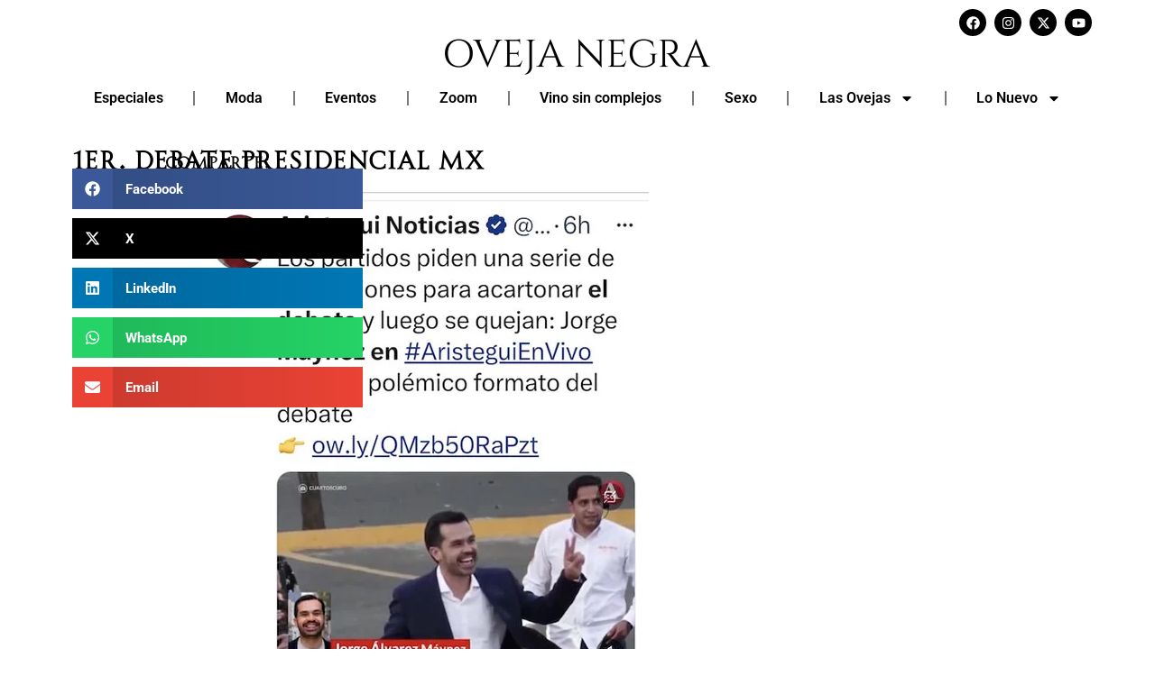

--- FILE ---
content_type: text/css
request_url: https://laovejanegra.mx/wp-content/uploads/elementor/css/post-17412.css?ver=1767926625
body_size: 562
content:
.elementor-kit-17412{--e-global-color-primary:#6EC1E4;--e-global-color-secondary:#54595F;--e-global-color-text:#7A7A7A;--e-global-color-accent:#61CE70;--e-global-color-bd58bbd:#000000;--e-global-typography-primary-font-family:"Roboto";--e-global-typography-primary-font-weight:600;--e-global-typography-secondary-font-family:"Roboto Slab";--e-global-typography-secondary-font-weight:400;--e-global-typography-text-font-family:"Roboto";--e-global-typography-text-font-weight:400;--e-global-typography-accent-font-family:"Roboto";--e-global-typography-accent-font-weight:500;--e-global-typography-1266b72-font-family:"Roboto";--e-global-typography-1266b72-font-weight:600;--e-global-typography-bee77a4-font-family:"Helvetica";--e-global-typography-bee77a4-font-size:2em;--e-global-typography-bee77a4-font-weight:600;--e-global-typography-0e64a2d-font-family:"Helvetica";--e-global-typography-0e64a2d-font-size:2em;--e-global-typography-0e64a2d-font-weight:600;--e-global-typography-0e64a2d-letter-spacing:1px;--e-global-typography-feb2349-font-family:"Helvetica";--e-global-typography-feb2349-font-size:2em;--e-global-typography-feb2349-font-weight:600;--e-global-typography-feb2349-letter-spacing:1px;--e-global-typography-1145c82-font-family:"titulo oveja";--e-global-typography-1145c82-font-size:1.7em;--e-global-typography-1145c82-font-weight:600;--e-global-typography-1145c82-letter-spacing:1px;--e-global-typography-fd185a4-font-family:"titulo oveja";--e-global-typography-fd185a4-font-size:1.1em;--e-global-typography-fd185a4-font-weight:600;--e-global-typography-fd185a4-letter-spacing:1px;}.elementor-kit-17412 e-page-transition{background-color:#FFBC7D;}.elementor-section.elementor-section-boxed > .elementor-container{max-width:1140px;}.e-con{--container-max-width:1140px;}.elementor-widget:not(:last-child){margin-block-end:20px;}.elementor-element{--widgets-spacing:20px 20px;--widgets-spacing-row:20px;--widgets-spacing-column:20px;}{}h1.entry-title{display:var(--page-title-display);}.site-header .site-branding{flex-direction:column;align-items:stretch;}.site-header{padding-inline-end:0px;padding-inline-start:0px;}.site-footer .site-branding{flex-direction:column;align-items:stretch;}@media(max-width:1024px){.elementor-section.elementor-section-boxed > .elementor-container{max-width:1024px;}.e-con{--container-max-width:1024px;}}@media(max-width:767px){.elementor-kit-17412{--e-global-typography-feb2349-font-size:1em;--e-global-typography-feb2349-letter-spacing:0px;--e-global-typography-1145c82-font-size:1em;--e-global-typography-1145c82-line-height:1.3em;--e-global-typography-1145c82-letter-spacing:0px;--e-global-typography-fd185a4-font-size:1em;--e-global-typography-fd185a4-line-height:1.3em;--e-global-typography-fd185a4-letter-spacing:0px;}.elementor-section.elementor-section-boxed > .elementor-container{max-width:767px;}.e-con{--container-max-width:767px;}}/* Start Custom Fonts CSS */@font-face {
	font-family: 'titulo oveja';
	font-style: normal;
	font-weight: normal;
	font-display: auto;
	src: url('https://laovejanegra.mx/wp-content/uploads/2025/03/allrounder-monument-book-4.woff') format('woff');
}
/* End Custom Fonts CSS */

--- FILE ---
content_type: text/css
request_url: https://laovejanegra.mx/wp-content/uploads/elementor/css/post-25140.css?ver=1767926626
body_size: 715
content:
.elementor-widget-container .eael-protected-content-message{font-family:var( --e-global-typography-secondary-font-family ), Sans-serif;font-weight:var( --e-global-typography-secondary-font-weight );}.elementor-widget-container .protected-content-error-msg{font-family:var( --e-global-typography-secondary-font-family ), Sans-serif;font-weight:var( --e-global-typography-secondary-font-weight );}.elementor-25140 .elementor-element.elementor-element-5314bbc3{--display:flex;--flex-direction:column;--container-widget-width:calc( ( 1 - var( --container-widget-flex-grow ) ) * 100% );--container-widget-height:initial;--container-widget-flex-grow:0;--container-widget-align-self:initial;--flex-wrap-mobile:wrap;--justify-content:center;--align-items:stretch;--gap:0px 0px;--row-gap:0px;--column-gap:0px;}.elementor-25140 .elementor-element.elementor-element-5314bbc3:not(.elementor-motion-effects-element-type-background), .elementor-25140 .elementor-element.elementor-element-5314bbc3 > .elementor-motion-effects-container > .elementor-motion-effects-layer{background-color:#FFFFFF;}.elementor-widget-social-icons .eael-protected-content-message{font-family:var( --e-global-typography-secondary-font-family ), Sans-serif;font-weight:var( --e-global-typography-secondary-font-weight );}.elementor-widget-social-icons .protected-content-error-msg{font-family:var( --e-global-typography-secondary-font-family ), Sans-serif;font-weight:var( --e-global-typography-secondary-font-weight );}.elementor-25140 .elementor-element.elementor-element-90ab8fe{--grid-template-columns:repeat(0, auto);--icon-size:15px;--grid-column-gap:5px;--grid-row-gap:0px;}.elementor-25140 .elementor-element.elementor-element-90ab8fe .elementor-widget-container{text-align:right;}.elementor-25140 .elementor-element.elementor-element-90ab8fe .elementor-social-icon{background-color:var( --e-global-color-bd58bbd );}.elementor-widget-image .eael-protected-content-message{font-family:var( --e-global-typography-secondary-font-family ), Sans-serif;font-weight:var( --e-global-typography-secondary-font-weight );}.elementor-widget-image .protected-content-error-msg{font-family:var( --e-global-typography-secondary-font-family ), Sans-serif;font-weight:var( --e-global-typography-secondary-font-weight );}.elementor-widget-image .widget-image-caption{color:var( --e-global-color-text );font-family:var( --e-global-typography-text-font-family ), Sans-serif;font-weight:var( --e-global-typography-text-font-weight );}.elementor-widget-nav-menu .eael-protected-content-message{font-family:var( --e-global-typography-secondary-font-family ), Sans-serif;font-weight:var( --e-global-typography-secondary-font-weight );}.elementor-widget-nav-menu .protected-content-error-msg{font-family:var( --e-global-typography-secondary-font-family ), Sans-serif;font-weight:var( --e-global-typography-secondary-font-weight );}.elementor-widget-nav-menu .elementor-nav-menu .elementor-item{font-family:var( --e-global-typography-primary-font-family ), Sans-serif;font-weight:var( --e-global-typography-primary-font-weight );}.elementor-widget-nav-menu .elementor-nav-menu--main .elementor-item{color:var( --e-global-color-text );fill:var( --e-global-color-text );}.elementor-widget-nav-menu .elementor-nav-menu--main .elementor-item:hover,
					.elementor-widget-nav-menu .elementor-nav-menu--main .elementor-item.elementor-item-active,
					.elementor-widget-nav-menu .elementor-nav-menu--main .elementor-item.highlighted,
					.elementor-widget-nav-menu .elementor-nav-menu--main .elementor-item:focus{color:var( --e-global-color-accent );fill:var( --e-global-color-accent );}.elementor-widget-nav-menu .elementor-nav-menu--main:not(.e--pointer-framed) .elementor-item:before,
					.elementor-widget-nav-menu .elementor-nav-menu--main:not(.e--pointer-framed) .elementor-item:after{background-color:var( --e-global-color-accent );}.elementor-widget-nav-menu .e--pointer-framed .elementor-item:before,
					.elementor-widget-nav-menu .e--pointer-framed .elementor-item:after{border-color:var( --e-global-color-accent );}.elementor-widget-nav-menu{--e-nav-menu-divider-color:var( --e-global-color-text );}.elementor-widget-nav-menu .elementor-nav-menu--dropdown .elementor-item, .elementor-widget-nav-menu .elementor-nav-menu--dropdown  .elementor-sub-item{font-family:var( --e-global-typography-accent-font-family ), Sans-serif;font-weight:var( --e-global-typography-accent-font-weight );}.elementor-25140 .elementor-element.elementor-element-2c7112ea{z-index:99;--e-nav-menu-divider-content:"";--e-nav-menu-divider-style:solid;}.elementor-25140 .elementor-element.elementor-element-2c7112ea .elementor-menu-toggle{margin:0 auto;}.elementor-25140 .elementor-element.elementor-element-2c7112ea .elementor-nav-menu--main .elementor-item{color:var( --e-global-color-bd58bbd );fill:var( --e-global-color-bd58bbd );}.elementor-25140 .elementor-element.elementor-element-2c7112ea .elementor-nav-menu--main .elementor-item:hover,
					.elementor-25140 .elementor-element.elementor-element-2c7112ea .elementor-nav-menu--main .elementor-item.elementor-item-active,
					.elementor-25140 .elementor-element.elementor-element-2c7112ea .elementor-nav-menu--main .elementor-item.highlighted,
					.elementor-25140 .elementor-element.elementor-element-2c7112ea .elementor-nav-menu--main .elementor-item:focus{color:var( --e-global-color-secondary );fill:var( --e-global-color-secondary );}.elementor-25140 .elementor-element.elementor-element-2c7112ea .elementor-nav-menu--main:not(.e--pointer-framed) .elementor-item:before,
					.elementor-25140 .elementor-element.elementor-element-2c7112ea .elementor-nav-menu--main:not(.e--pointer-framed) .elementor-item:after{background-color:var( --e-global-color-secondary );}.elementor-25140 .elementor-element.elementor-element-2c7112ea .e--pointer-framed .elementor-item:before,
					.elementor-25140 .elementor-element.elementor-element-2c7112ea .e--pointer-framed .elementor-item:after{border-color:var( --e-global-color-secondary );}.elementor-25140 .elementor-element.elementor-element-2c7112ea .elementor-nav-menu--main .elementor-item.elementor-item-active{color:var( --e-global-color-secondary );}.elementor-25140 .elementor-element.elementor-element-2c7112ea .elementor-nav-menu--main:not(.e--pointer-framed) .elementor-item.elementor-item-active:before,
					.elementor-25140 .elementor-element.elementor-element-2c7112ea .elementor-nav-menu--main:not(.e--pointer-framed) .elementor-item.elementor-item-active:after{background-color:var( --e-global-color-secondary );}.elementor-25140 .elementor-element.elementor-element-2c7112ea .e--pointer-framed .elementor-item.elementor-item-active:before,
					.elementor-25140 .elementor-element.elementor-element-2c7112ea .e--pointer-framed .elementor-item.elementor-item-active:after{border-color:var( --e-global-color-secondary );}.elementor-theme-builder-content-area{height:400px;}.elementor-location-header:before, .elementor-location-footer:before{content:"";display:table;clear:both;}@media(max-width:767px){.elementor-25140 .elementor-element.elementor-element-5314bbc3{--align-items:stretch;--container-widget-width:calc( ( 1 - var( --container-widget-flex-grow ) ) * 100% );--gap:10px 10px;--row-gap:10px;--column-gap:10px;}.elementor-25140 .elementor-element.elementor-element-90ab8fe .elementor-widget-container{text-align:center;}.elementor-25140 .elementor-element.elementor-element-2c7112ea > .elementor-widget-container{margin:0px 0px 0px 0px;padding:0px 0px 0px 0px;}}

--- FILE ---
content_type: text/css
request_url: https://laovejanegra.mx/wp-content/uploads/elementor/css/post-25182.css?ver=1767926626
body_size: 419
content:
.elementor-widget-container .eael-protected-content-message{font-family:var( --e-global-typography-secondary-font-family ), Sans-serif;font-weight:var( --e-global-typography-secondary-font-weight );}.elementor-widget-container .protected-content-error-msg{font-family:var( --e-global-typography-secondary-font-family ), Sans-serif;font-weight:var( --e-global-typography-secondary-font-weight );}.elementor-25182 .elementor-element.elementor-element-3f2a660{--display:flex;--flex-direction:column;--container-widget-width:100%;--container-widget-height:initial;--container-widget-flex-grow:0;--container-widget-align-self:initial;--flex-wrap-mobile:wrap;}.elementor-25182 .elementor-element.elementor-element-3f2a660:not(.elementor-motion-effects-element-type-background), .elementor-25182 .elementor-element.elementor-element-3f2a660 > .elementor-motion-effects-container > .elementor-motion-effects-layer{background-color:var( --e-global-color-bd58bbd );}.elementor-widget-image .eael-protected-content-message{font-family:var( --e-global-typography-secondary-font-family ), Sans-serif;font-weight:var( --e-global-typography-secondary-font-weight );}.elementor-widget-image .protected-content-error-msg{font-family:var( --e-global-typography-secondary-font-family ), Sans-serif;font-weight:var( --e-global-typography-secondary-font-weight );}.elementor-widget-image .widget-image-caption{color:var( --e-global-color-text );font-family:var( --e-global-typography-text-font-family ), Sans-serif;font-weight:var( --e-global-typography-text-font-weight );}.elementor-widget-social-icons .eael-protected-content-message{font-family:var( --e-global-typography-secondary-font-family ), Sans-serif;font-weight:var( --e-global-typography-secondary-font-weight );}.elementor-widget-social-icons .protected-content-error-msg{font-family:var( --e-global-typography-secondary-font-family ), Sans-serif;font-weight:var( --e-global-typography-secondary-font-weight );}.elementor-25182 .elementor-element.elementor-element-46bb8d5{--grid-template-columns:repeat(0, auto);--icon-size:20px;--grid-column-gap:5px;--grid-row-gap:0px;}.elementor-25182 .elementor-element.elementor-element-46bb8d5 .elementor-widget-container{text-align:center;}.elementor-25182 .elementor-element.elementor-element-46bb8d5 .elementor-social-icon{background-color:#FFFFFF;}.elementor-25182 .elementor-element.elementor-element-46bb8d5 .elementor-social-icon i{color:var( --e-global-color-bd58bbd );}.elementor-25182 .elementor-element.elementor-element-46bb8d5 .elementor-social-icon svg{fill:var( --e-global-color-bd58bbd );}.elementor-25182 .elementor-element.elementor-element-46bb8d5 .elementor-social-icon:hover{background-color:var( --e-global-color-bd58bbd );}.elementor-25182 .elementor-element.elementor-element-46bb8d5 .elementor-social-icon:hover i{color:#FFFFFF;}.elementor-25182 .elementor-element.elementor-element-46bb8d5 .elementor-social-icon:hover svg{fill:#FFFFFF;}.elementor-widget-heading .eael-protected-content-message{font-family:var( --e-global-typography-secondary-font-family ), Sans-serif;font-weight:var( --e-global-typography-secondary-font-weight );}.elementor-widget-heading .protected-content-error-msg{font-family:var( --e-global-typography-secondary-font-family ), Sans-serif;font-weight:var( --e-global-typography-secondary-font-weight );}.elementor-widget-heading .elementor-heading-title{font-family:var( --e-global-typography-primary-font-family ), Sans-serif;font-weight:var( --e-global-typography-primary-font-weight );color:var( --e-global-color-primary );}.elementor-25182 .elementor-element.elementor-element-df53cfe{text-align:center;}.elementor-25182 .elementor-element.elementor-element-df53cfe .elementor-heading-title{font-family:"Roboto", Sans-serif;font-size:0.9em;font-weight:300;color:#FFFFFF;}.elementor-theme-builder-content-area{height:400px;}.elementor-location-header:before, .elementor-location-footer:before{content:"";display:table;clear:both;}@media(max-width:767px){.elementor-25182 .elementor-element.elementor-element-46bb8d5 .elementor-widget-container{text-align:center;}}

--- FILE ---
content_type: text/css
request_url: https://laovejanegra.mx/wp-content/uploads/elementor/css/post-25187.css?ver=1767926779
body_size: 1243
content:
.elementor-widget-container .eael-protected-content-message{font-family:var( --e-global-typography-secondary-font-family ), Sans-serif;font-weight:var( --e-global-typography-secondary-font-weight );}.elementor-widget-container .protected-content-error-msg{font-family:var( --e-global-typography-secondary-font-family ), Sans-serif;font-weight:var( --e-global-typography-secondary-font-weight );}.elementor-25187 .elementor-element.elementor-element-cc4c2b0{--display:flex;--flex-direction:row;--container-widget-width:initial;--container-widget-height:100%;--container-widget-flex-grow:1;--container-widget-align-self:stretch;--flex-wrap-mobile:wrap;--gap:0px 0px;--row-gap:0px;--column-gap:0px;}.elementor-25187 .elementor-element.elementor-element-cdb3fa3{--display:flex;--flex-direction:column;--container-widget-width:100%;--container-widget-height:initial;--container-widget-flex-grow:0;--container-widget-align-self:initial;--flex-wrap-mobile:wrap;}.elementor-widget-theme-post-title .eael-protected-content-message{font-family:var( --e-global-typography-secondary-font-family ), Sans-serif;font-weight:var( --e-global-typography-secondary-font-weight );}.elementor-widget-theme-post-title .protected-content-error-msg{font-family:var( --e-global-typography-secondary-font-family ), Sans-serif;font-weight:var( --e-global-typography-secondary-font-weight );}.elementor-widget-theme-post-title .elementor-heading-title{font-family:var( --e-global-typography-primary-font-family ), Sans-serif;font-weight:var( --e-global-typography-primary-font-weight );color:var( --e-global-color-primary );}.elementor-25187 .elementor-element.elementor-element-6e16b93 .elementor-heading-title{font-family:var( --e-global-typography-1145c82-font-family ), Sans-serif;font-size:var( --e-global-typography-1145c82-font-size );font-weight:var( --e-global-typography-1145c82-font-weight );letter-spacing:var( --e-global-typography-1145c82-letter-spacing );color:var( --e-global-color-bd58bbd );}.elementor-widget-theme-post-excerpt .eael-protected-content-message{font-family:var( --e-global-typography-secondary-font-family ), Sans-serif;font-weight:var( --e-global-typography-secondary-font-weight );}.elementor-widget-theme-post-excerpt .protected-content-error-msg{font-family:var( --e-global-typography-secondary-font-family ), Sans-serif;font-weight:var( --e-global-typography-secondary-font-weight );}.elementor-widget-theme-post-excerpt .elementor-widget-container{font-family:var( --e-global-typography-text-font-family ), Sans-serif;font-weight:var( --e-global-typography-text-font-weight );color:var( --e-global-color-text );}.elementor-25187 .elementor-element.elementor-element-4f764ac .elementor-widget-container{font-family:var( --e-global-typography-1266b72-font-family ), Sans-serif;font-weight:var( --e-global-typography-1266b72-font-weight );}.elementor-widget-post-info .eael-protected-content-message{font-family:var( --e-global-typography-secondary-font-family ), Sans-serif;font-weight:var( --e-global-typography-secondary-font-weight );}.elementor-widget-post-info .protected-content-error-msg{font-family:var( --e-global-typography-secondary-font-family ), Sans-serif;font-weight:var( --e-global-typography-secondary-font-weight );}.elementor-widget-post-info .elementor-icon-list-item:not(:last-child):after{border-color:var( --e-global-color-text );}.elementor-widget-post-info .elementor-icon-list-icon i{color:var( --e-global-color-primary );}.elementor-widget-post-info .elementor-icon-list-icon svg{fill:var( --e-global-color-primary );}.elementor-widget-post-info .elementor-icon-list-text, .elementor-widget-post-info .elementor-icon-list-text a{color:var( --e-global-color-secondary );}.elementor-widget-post-info .elementor-icon-list-item{font-family:var( --e-global-typography-text-font-family ), Sans-serif;font-weight:var( --e-global-typography-text-font-weight );}.elementor-25187 .elementor-element.elementor-element-929e714 .elementor-icon-list-icon i{color:var( --e-global-color-bd58bbd );font-size:14px;}.elementor-25187 .elementor-element.elementor-element-929e714 .elementor-icon-list-icon svg{fill:var( --e-global-color-bd58bbd );--e-icon-list-icon-size:14px;}.elementor-25187 .elementor-element.elementor-element-929e714 .elementor-icon-list-icon{width:14px;}.elementor-widget-theme-post-featured-image .eael-protected-content-message{font-family:var( --e-global-typography-secondary-font-family ), Sans-serif;font-weight:var( --e-global-typography-secondary-font-weight );}.elementor-widget-theme-post-featured-image .protected-content-error-msg{font-family:var( --e-global-typography-secondary-font-family ), Sans-serif;font-weight:var( --e-global-typography-secondary-font-weight );}.elementor-widget-theme-post-featured-image .widget-image-caption{color:var( --e-global-color-text );font-family:var( --e-global-typography-text-font-family ), Sans-serif;font-weight:var( --e-global-typography-text-font-weight );}.elementor-widget-theme-post-content .eael-protected-content-message{font-family:var( --e-global-typography-secondary-font-family ), Sans-serif;font-weight:var( --e-global-typography-secondary-font-weight );}.elementor-widget-theme-post-content .protected-content-error-msg{font-family:var( --e-global-typography-secondary-font-family ), Sans-serif;font-weight:var( --e-global-typography-secondary-font-weight );}.elementor-widget-theme-post-content{color:var( --e-global-color-text );font-family:var( --e-global-typography-text-font-family ), Sans-serif;font-weight:var( --e-global-typography-text-font-weight );}.elementor-widget-post-navigation .eael-protected-content-message{font-family:var( --e-global-typography-secondary-font-family ), Sans-serif;font-weight:var( --e-global-typography-secondary-font-weight );}.elementor-widget-post-navigation .protected-content-error-msg{font-family:var( --e-global-typography-secondary-font-family ), Sans-serif;font-weight:var( --e-global-typography-secondary-font-weight );}.elementor-widget-post-navigation span.post-navigation__prev--label{color:var( --e-global-color-text );}.elementor-widget-post-navigation span.post-navigation__next--label{color:var( --e-global-color-text );}.elementor-widget-post-navigation span.post-navigation__prev--label, .elementor-widget-post-navigation span.post-navigation__next--label{font-family:var( --e-global-typography-secondary-font-family ), Sans-serif;font-weight:var( --e-global-typography-secondary-font-weight );}.elementor-widget-post-navigation span.post-navigation__prev--title, .elementor-widget-post-navigation span.post-navigation__next--title{color:var( --e-global-color-secondary );font-family:var( --e-global-typography-secondary-font-family ), Sans-serif;font-weight:var( --e-global-typography-secondary-font-weight );}.elementor-widget-global .eael-protected-content-message{font-family:var( --e-global-typography-secondary-font-family ), Sans-serif;font-weight:var( --e-global-typography-secondary-font-weight );}.elementor-widget-global .protected-content-error-msg{font-family:var( --e-global-typography-secondary-font-family ), Sans-serif;font-weight:var( --e-global-typography-secondary-font-weight );}.elementor-widget-global .elementor-heading-title{font-family:var( --e-global-typography-primary-font-family ), Sans-serif;font-weight:var( --e-global-typography-primary-font-weight );color:var( --e-global-color-primary );}.elementor-25187 .elementor-element.elementor-global-25217{text-align:center;}.elementor-25187 .elementor-element.elementor-global-25217 .elementor-heading-title{font-family:var( --e-global-typography-1145c82-font-family ), Sans-serif;font-size:var( --e-global-typography-1145c82-font-size );font-weight:var( --e-global-typography-1145c82-font-weight );letter-spacing:var( --e-global-typography-1145c82-letter-spacing );color:var( --e-global-color-bd58bbd );}.elementor-widget-global .elementor-field-group > label, .elementor-widget-global .elementor-field-subgroup label{color:var( --e-global-color-text );}.elementor-widget-global .elementor-field-group > label{font-family:var( --e-global-typography-text-font-family ), Sans-serif;font-weight:var( --e-global-typography-text-font-weight );}.elementor-widget-global .elementor-field-type-html{color:var( --e-global-color-text );font-family:var( --e-global-typography-text-font-family ), Sans-serif;font-weight:var( --e-global-typography-text-font-weight );}.elementor-widget-global .elementor-field-group .elementor-field{color:var( --e-global-color-text );}.elementor-widget-global .elementor-field-group .elementor-field, .elementor-widget-global .elementor-field-subgroup label{font-family:var( --e-global-typography-text-font-family ), Sans-serif;font-weight:var( --e-global-typography-text-font-weight );}.elementor-widget-global .elementor-button{font-family:var( --e-global-typography-accent-font-family ), Sans-serif;font-weight:var( --e-global-typography-accent-font-weight );}.elementor-widget-global .e-form__buttons__wrapper__button-next{background-color:var( --e-global-color-accent );}.elementor-widget-global .elementor-button[type="submit"]{background-color:var( --e-global-color-accent );}.elementor-widget-global .e-form__buttons__wrapper__button-previous{background-color:var( --e-global-color-accent );}.elementor-widget-global .elementor-message{font-family:var( --e-global-typography-text-font-family ), Sans-serif;font-weight:var( --e-global-typography-text-font-weight );}.elementor-widget-global .e-form__indicators__indicator, .elementor-widget-global .e-form__indicators__indicator__label{font-family:var( --e-global-typography-accent-font-family ), Sans-serif;font-weight:var( --e-global-typography-accent-font-weight );}.elementor-widget-global{--e-form-steps-indicator-inactive-primary-color:var( --e-global-color-text );--e-form-steps-indicator-active-primary-color:var( --e-global-color-accent );--e-form-steps-indicator-completed-primary-color:var( --e-global-color-accent );--e-form-steps-indicator-progress-color:var( --e-global-color-accent );--e-form-steps-indicator-progress-background-color:var( --e-global-color-text );--e-form-steps-indicator-progress-meter-color:var( --e-global-color-text );}.elementor-widget-global .e-form__indicators__indicator__progress__meter{font-family:var( --e-global-typography-accent-font-family ), Sans-serif;font-weight:var( --e-global-typography-accent-font-weight );}.elementor-25187 .elementor-element.elementor-global-25214 .elementor-field-group{padding-right:calc( 10px/2 );padding-left:calc( 10px/2 );margin-bottom:10px;}.elementor-25187 .elementor-element.elementor-global-25214 .elementor-form-fields-wrapper{margin-left:calc( -10px/2 );margin-right:calc( -10px/2 );margin-bottom:-10px;}.elementor-25187 .elementor-element.elementor-global-25214 .elementor-field-group.recaptcha_v3-bottomleft, .elementor-25187 .elementor-element.elementor-global-25214 .elementor-field-group.recaptcha_v3-bottomright{margin-bottom:0;}body.rtl .elementor-25187 .elementor-element.elementor-global-25214 .elementor-labels-inline .elementor-field-group > label{padding-left:0px;}body:not(.rtl) .elementor-25187 .elementor-element.elementor-global-25214 .elementor-labels-inline .elementor-field-group > label{padding-right:0px;}body .elementor-25187 .elementor-element.elementor-global-25214 .elementor-labels-above .elementor-field-group > label{padding-bottom:0px;}.elementor-25187 .elementor-element.elementor-global-25214 .elementor-field-group > label, .elementor-25187 .elementor-element.elementor-global-25214 .elementor-field-subgroup label{color:var( --e-global-color-bd58bbd );}.elementor-25187 .elementor-element.elementor-global-25214 .elementor-field-type-html{padding-bottom:0px;color:var( --e-global-color-bd58bbd );}.elementor-25187 .elementor-element.elementor-global-25214 .elementor-field-group .elementor-field{color:var( --e-global-color-bd58bbd );}.elementor-25187 .elementor-element.elementor-global-25214 .elementor-field-group .elementor-field:not(.elementor-select-wrapper){background-color:#ffffff;}.elementor-25187 .elementor-element.elementor-global-25214 .elementor-field-group .elementor-select-wrapper select{background-color:#ffffff;}.elementor-25187 .elementor-element.elementor-global-25214 .e-form__buttons__wrapper__button-next{background-color:var( --e-global-color-bd58bbd );color:#ffffff;}.elementor-25187 .elementor-element.elementor-global-25214 .elementor-button[type="submit"]{background-color:var( --e-global-color-bd58bbd );color:#ffffff;}.elementor-25187 .elementor-element.elementor-global-25214 .elementor-button[type="submit"] svg *{fill:#ffffff;}.elementor-25187 .elementor-element.elementor-global-25214 .e-form__buttons__wrapper__button-previous{color:#ffffff;}.elementor-25187 .elementor-element.elementor-global-25214 .e-form__buttons__wrapper__button-next:hover{color:#ffffff;}.elementor-25187 .elementor-element.elementor-global-25214 .elementor-button[type="submit"]:hover{color:#ffffff;}.elementor-25187 .elementor-element.elementor-global-25214 .elementor-button[type="submit"]:hover svg *{fill:#ffffff;}.elementor-25187 .elementor-element.elementor-global-25214 .e-form__buttons__wrapper__button-previous:hover{color:#ffffff;}.elementor-25187 .elementor-element.elementor-global-25214{--e-form-steps-indicators-spacing:20px;--e-form-steps-indicator-padding:30px;--e-form-steps-indicator-inactive-secondary-color:#ffffff;--e-form-steps-indicator-active-secondary-color:#ffffff;--e-form-steps-indicator-completed-secondary-color:#ffffff;--e-form-steps-divider-width:1px;--e-form-steps-divider-gap:10px;}.elementor-25187 .elementor-element.elementor-element-c16fe3c{--display:flex;--flex-direction:column;--container-widget-width:100%;--container-widget-height:initial;--container-widget-flex-grow:0;--container-widget-align-self:initial;--flex-wrap-mobile:wrap;--z-index:1;}.elementor-widget-heading .eael-protected-content-message{font-family:var( --e-global-typography-secondary-font-family ), Sans-serif;font-weight:var( --e-global-typography-secondary-font-weight );}.elementor-widget-heading .protected-content-error-msg{font-family:var( --e-global-typography-secondary-font-family ), Sans-serif;font-weight:var( --e-global-typography-secondary-font-weight );}.elementor-widget-heading .elementor-heading-title{font-family:var( --e-global-typography-primary-font-family ), Sans-serif;font-weight:var( --e-global-typography-primary-font-weight );color:var( --e-global-color-primary );}.elementor-25187 .elementor-element.elementor-element-60a1796{text-align:center;}.elementor-25187 .elementor-element.elementor-element-60a1796 .elementor-heading-title{font-family:var( --e-global-typography-fd185a4-font-family ), Sans-serif;font-size:var( --e-global-typography-fd185a4-font-size );font-weight:var( --e-global-typography-fd185a4-font-weight );letter-spacing:var( --e-global-typography-fd185a4-letter-spacing );color:var( --e-global-color-bd58bbd );}.elementor-widget-share-buttons .eael-protected-content-message{font-family:var( --e-global-typography-secondary-font-family ), Sans-serif;font-weight:var( --e-global-typography-secondary-font-weight );}.elementor-widget-share-buttons .protected-content-error-msg{font-family:var( --e-global-typography-secondary-font-family ), Sans-serif;font-weight:var( --e-global-typography-secondary-font-weight );}.elementor-25187 .elementor-element.elementor-element-3833267{--grid-side-margin:10px;--grid-column-gap:10px;--grid-row-gap:10px;--grid-bottom-margin:10px;}@media(min-width:768px){.elementor-25187 .elementor-element.elementor-element-cdb3fa3{--width:70%;}.elementor-25187 .elementor-element.elementor-element-c16fe3c{--width:30%;}}@media(max-width:1024px){.elementor-25187 .elementor-element.elementor-element-6e16b93 .elementor-heading-title{font-size:var( --e-global-typography-1145c82-font-size );letter-spacing:var( --e-global-typography-1145c82-letter-spacing );}.elementor-25187 .elementor-element.elementor-global-25217 .elementor-heading-title{font-size:var( --e-global-typography-1145c82-font-size );letter-spacing:var( --e-global-typography-1145c82-letter-spacing );}.elementor-25187 .elementor-element.elementor-element-60a1796 .elementor-heading-title{font-size:var( --e-global-typography-fd185a4-font-size );letter-spacing:var( --e-global-typography-fd185a4-letter-spacing );} .elementor-25187 .elementor-element.elementor-element-3833267{--grid-side-margin:10px;--grid-column-gap:10px;--grid-row-gap:10px;--grid-bottom-margin:10px;}}@media(max-width:767px){.elementor-25187 .elementor-element.elementor-element-6e16b93 .elementor-heading-title{font-size:var( --e-global-typography-1145c82-font-size );letter-spacing:var( --e-global-typography-1145c82-letter-spacing );}.elementor-25187 .elementor-element.elementor-global-25217 .elementor-heading-title{font-size:var( --e-global-typography-1145c82-font-size );letter-spacing:var( --e-global-typography-1145c82-letter-spacing );}.elementor-25187 .elementor-element.elementor-element-60a1796 .elementor-heading-title{font-size:var( --e-global-typography-fd185a4-font-size );letter-spacing:var( --e-global-typography-fd185a4-letter-spacing );} .elementor-25187 .elementor-element.elementor-element-3833267{--grid-side-margin:10px;--grid-column-gap:10px;--grid-row-gap:10px;--grid-bottom-margin:10px;}}